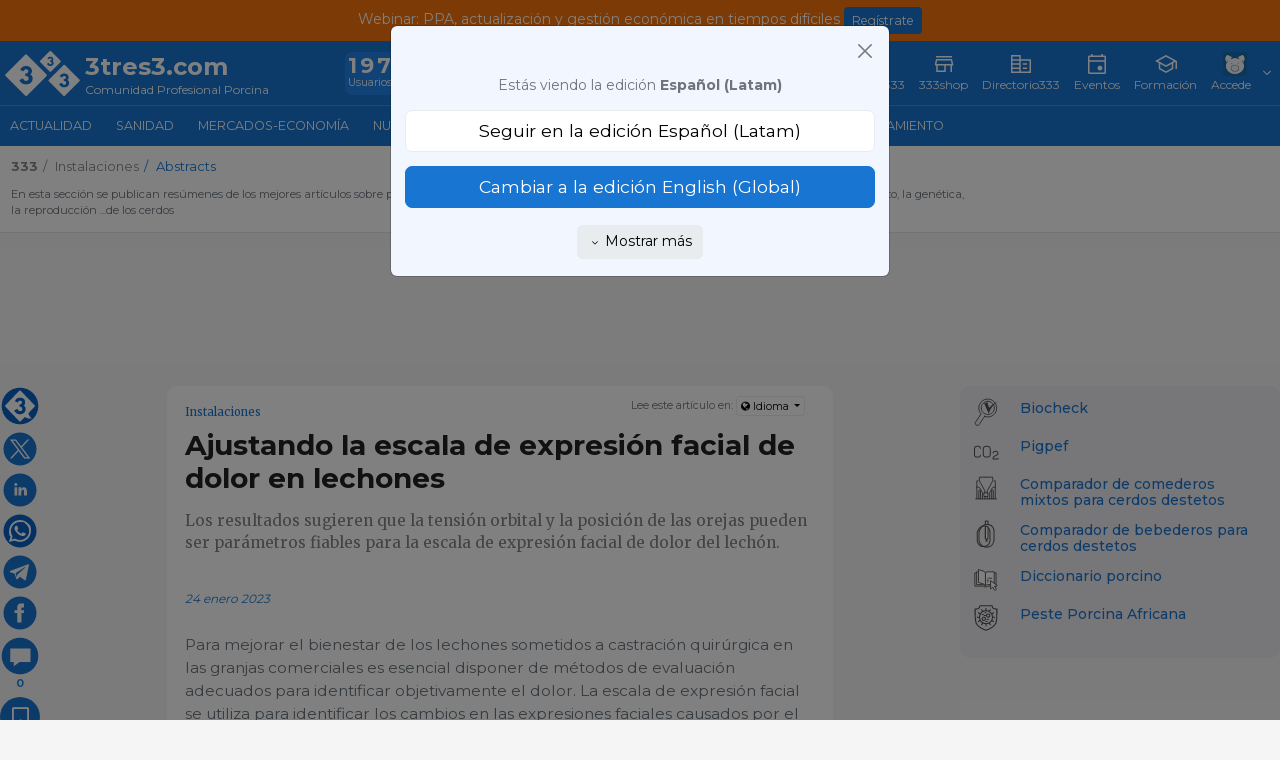

--- FILE ---
content_type: text/html; charset=UTF-8
request_url: https://www.3tres3.com/latam/?accio=num_vistes
body_size: -70
content:
Visto <span class='num'>310</span> veces